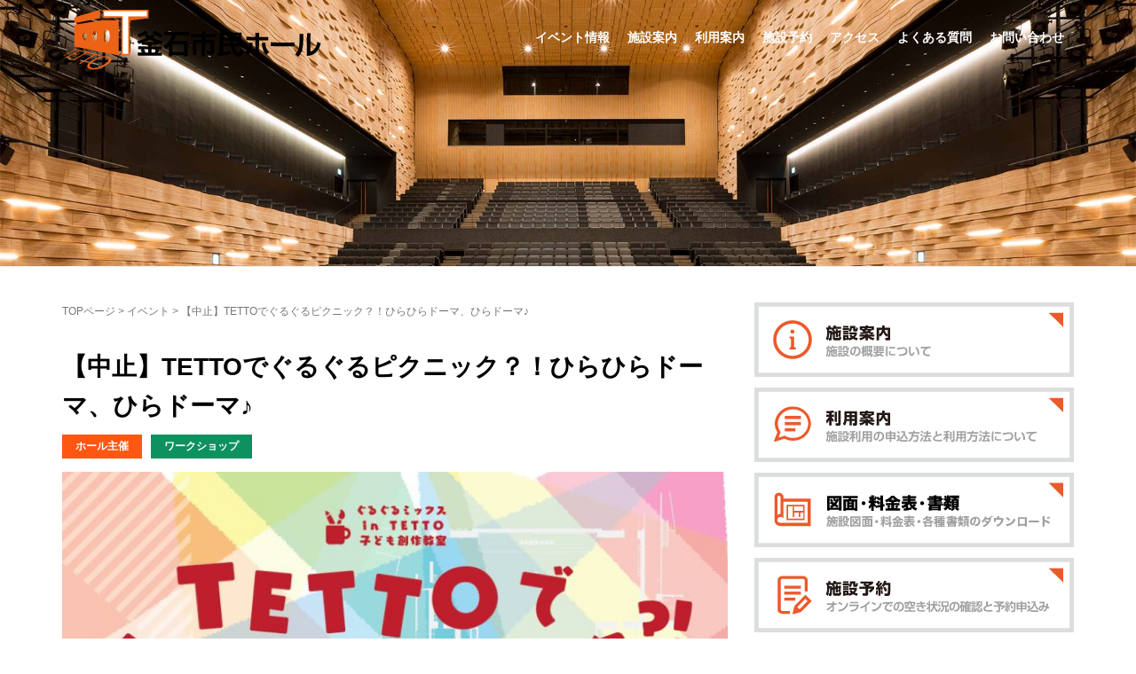

--- FILE ---
content_type: text/html; charset=UTF-8
request_url: https://tetto-kamaishi.jp/event/3679
body_size: 9631
content:
<!DOCTYPE html>
<html lang="ja"
	prefix="og: http://ogp.me/ns#" >
<head prefix="og: http://ogp.me/ns# fb: http://ogp.me/ns/fb# article: http://ogp.me/ns/article#">
	<meta charset="UTF-8">
	<meta name="viewport" content="width=device-width, initial-scale=1.0, maximum-scale=1.0, user-scalable=0" />
	<meta name="format-detection" content="telephone=no">
	<link rel="pingback" href="https://tetto-kamaishi.jp/wp/xmlrpc.php" />
	<!--[if lt IE 9]>
	<script src="https://tetto-kamaishi.jp/wp/wp-content/themes/habakiri/js/html5shiv.min.js"></script>
	<![endif]-->
	<title>【中止】TETTOでぐるぐるピクニック？！ひらひらドーマ、ひらドーマ♪ | 釜石市民ホール TETTO 公式サイト</title>

<!-- All in One SEO Pack 3.0.4 by Michael Torbert of Semper Fi Web Design[560,630] -->
<link rel="canonical" href="https://tetto-kamaishi.jp/event/3679" />
<meta property="og:title" content="【中止】TETTOでぐるぐるピクニック？！ひらひらドーマ、ひらドーマ♪ | 釜石市民ホール TETTO 公式サイト" />
<meta property="og:type" content="article" />
<meta property="og:url" content="https://tetto-kamaishi.jp/event/3679" />
<meta property="og:image" content="https://tetto-kamaishi.jp/wp/wp-content/uploads/2021/12/ぐるぐる表-729x1024.jpg" />
<meta property="og:site_name" content="釜石市民ホール TETTO" />
<meta property="article:published_time" content="2021-12-16T03:34:37Z" />
<meta property="article:modified_time" content="2022-02-02T05:43:06Z" />
<meta property="og:image:secure_url" content="https://tetto-kamaishi.jp/wp/wp-content/uploads/2021/12/ぐるぐる表-729x1024.jpg" />
<meta name="twitter:card" content="summary_large_image" />
<meta name="twitter:title" content="【中止】TETTOでぐるぐるピクニック？！ひらひらドーマ、ひらドーマ♪ | 釜石市民ホール TETTO 公式サイト" />
<meta name="twitter:image" content="https://tetto-kamaishi.jp/wp/wp-content/uploads/2021/12/ぐるぐる表-729x1024.jpg" />
			<script type="text/javascript" >
				window.ga=window.ga||function(){(ga.q=ga.q||[]).push(arguments)};ga.l=+new Date;
				ga('create', 'UA-109785531-1', 'auto');
				// Plugins
				
				ga('send', 'pageview');
			</script>
			<script async src="https://www.google-analytics.com/analytics.js"></script>
			<!-- All in One SEO Pack -->
<link rel='dns-prefetch' href='//s.w.org' />
<link rel="alternate" type="application/rss+xml" title="釜石市民ホール TETTO 公式サイト &raquo; フィード" href="https://tetto-kamaishi.jp/feed/" />
<link rel="alternate" type="application/rss+xml" title="釜石市民ホール TETTO 公式サイト &raquo; コメントフィード" href="https://tetto-kamaishi.jp/comments/feed/" />
<link rel='stylesheet' id='wp-block-library-css'  href='https://tetto-kamaishi.jp/wp/wp-includes/css/dist/block-library/style.min.css?ver=5.2.1' type='text/css' media='all' />
<link rel='stylesheet' id='contact-form-7-css'  href='https://tetto-kamaishi.jp/wp/wp-content/plugins/contact-form-7/includes/css/styles.css?ver=5.1.3' type='text/css' media='all' />
<link rel='stylesheet' id='contact-form-7-confirm-css'  href='https://tetto-kamaishi.jp/wp/wp-content/plugins/contact-form-7-add-confirm/includes/css/styles.css?ver=5.1' type='text/css' media='all' />
<link rel='stylesheet' id='dashicons-css'  href='https://tetto-kamaishi.jp/wp/wp-includes/css/dashicons.min.css?ver=5.2.1' type='text/css' media='all' />
<link rel='stylesheet' id='xo-event-calendar-css'  href='https://tetto-kamaishi.jp/wp/wp-content/plugins/xo-event-calendar/css/xo-event-calendar.css?ver=1.3.0' type='text/css' media='all' />
<link rel='stylesheet' id='habakiri-assets-css'  href='https://tetto-kamaishi.jp/wp/wp-content/themes/habakiri/css/assets.min.css?ver=5.2.1' type='text/css' media='all' />
<link rel='stylesheet' id='habakiri-css'  href='https://tetto-kamaishi.jp/wp/wp-content/themes/habakiri/style.min.css?ver=20240429040937' type='text/css' media='all' />
<link rel='stylesheet' id='habakiri-child-css'  href='https://tetto-kamaishi.jp/wp/wp-content/themes/habakiri-child/style.css?ver=20240429040937' type='text/css' media='all' />
<script type='text/javascript' src='https://tetto-kamaishi.jp/wp/wp-includes/js/jquery/jquery.js?ver=1.12.4-wp'></script>
<script type='text/javascript' src='https://tetto-kamaishi.jp/wp/wp-includes/js/jquery/jquery-migrate.min.js?ver=1.4.1'></script>
<script type='text/javascript'>
/* <![CDATA[ */
var xo_event_calendar_object = {"ajax_url":"https:\/\/tetto-kamaishi.jp\/wp\/wp-admin\/admin-ajax.php","action":"xo_event_calendar_month"};
/* ]]> */
</script>
<script type='text/javascript' src='https://tetto-kamaishi.jp/wp/wp-content/plugins/xo-event-calendar/js/ajax.js?ver=1.3.0'></script>
<link rel='https://api.w.org/' href='https://tetto-kamaishi.jp/wp-json/' />
<link rel="EditURI" type="application/rsd+xml" title="RSD" href="https://tetto-kamaishi.jp/wp/xmlrpc.php?rsd" />
<link rel="wlwmanifest" type="application/wlwmanifest+xml" href="https://tetto-kamaishi.jp/wp/wp-includes/wlwmanifest.xml" /> 
<link rel='prev' title='令和4年釜石市成人のつどい' href='https://tetto-kamaishi.jp/event/3650' />
<link rel='next' title='TETTO Cinema vol.２　懐かしの名画上映会' href='https://tetto-kamaishi.jp/event/3660' />
<meta name="generator" content="WordPress 5.2.1" />
<link rel='shortlink' href='https://tetto-kamaishi.jp/?p=3679' />
<link rel="alternate" type="application/json+oembed" href="https://tetto-kamaishi.jp/wp-json/oembed/1.0/embed?url=https%3A%2F%2Ftetto-kamaishi.jp%2Fevent%2F3679" />
<link rel="alternate" type="text/xml+oembed" href="https://tetto-kamaishi.jp/wp-json/oembed/1.0/embed?url=https%3A%2F%2Ftetto-kamaishi.jp%2Fevent%2F3679&#038;format=xml" />
		<style>
		/* Safari 6.1+ (10.0 is the latest version of Safari at this time) */
		@media (max-width: 991px) and (min-color-index: 0) and (-webkit-min-device-pixel-ratio: 0) { @media () {
			display: block !important;
			.header__col {
				width: 100%;
			}
		}}
		</style>
		<style>a{color:#000000}a:focus,a:active,a:hover{color:#000000}.site-branding a{color:#000}.responsive-nav a{color:#000;font-size:14px}.responsive-nav a small{color:#777;font-size:10px}.responsive-nav a:hover small,.responsive-nav a:active small,.responsive-nav .current-menu-item small,.responsive-nav .current-menu-ancestor small,.responsive-nav .current-menu-parent small,.responsive-nav .current_page_item small,.responsive-nav .current_page_parent small{color:#777}.responsive-nav .menu>.menu-item>a,.header--transparency.header--fixed--is_scrolled .responsive-nav .menu>.menu-item>a{background-color:transparent;padding:30px 13px}.responsive-nav .menu>.menu-item>a:hover,.responsive-nav .menu>.menu-item>a:active,.responsive-nav .menu>.current-menu-item>a,.responsive-nav .menu>.current-menu-ancestor>a,.responsive-nav .menu>.current-menu-parent>a,.responsive-nav .menu>.current_page_item>a,.responsive-nav .menu>.current_page_parent>a,.header--transparency.header--fixed--is_scrolled .responsive-nav .menu>.menu-item>a:hover,.header--transparency.header--fixed--is_scrolled .responsive-nav .menu>.menu-item>a:active,.header--transparency.header--fixed--is_scrolled .responsive-nav .menu>.current-menu-item>a,.header--transparency.header--fixed--is_scrolled .responsive-nav .menu>.current-menu-ancestor>a,.header--transparency.header--fixed--is_scrolled .responsive-nav .menu>.current-menu-parent>a,.header--transparency.header--fixed--is_scrolled .responsive-nav .menu>.current_page_item>a,.header--transparency.header--fixed--is_scrolled .responsive-nav .menu>.current_page_parent>a{background-color:transparent;color:#337ab7}.responsive-nav .sub-menu a{background-color:#000;color:#777}.responsive-nav .sub-menu a:hover,.responsive-nav .sub-menu a:active,.responsive-nav .sub-menu .current-menu-item a,.responsive-nav .sub-menu .current-menu-ancestor a,.responsive-nav .sub-menu .current-menu-parent a,.responsive-nav .sub-menu .current_page_item a,.responsive-nav .sub-menu .current_page_parent a{background-color:#191919;color:#337ab7}.off-canvas-nav{font-size:12px}.responsive-nav,.header--transparency.header--fixed--is_scrolled .responsive-nav{background-color:transparent}#responsive-btn{background-color:transparent;border-color:#eee;color:#000}#responsive-btn:hover{background-color:#f5f5f5;border-color:#eee;color:#000}.habakiri-slider__transparent-layer{background-color:rgba( 0,0,0, 0.1 )}.page-header{background-color:#222;color:#fff}.pagination>li>a{color:#000000}.pagination>li>span{background-color:#000000;border-color:#000000}.pagination>li>a:focus,.pagination>li>a:hover,.pagination>li>span:focus,.pagination>li>span:hover{color:#000000}.header{background-color:#fff}.header--transparency.header--fixed--is_scrolled{background-color:#fff !important}.footer{background-color:#aaaaaa}.footer-widget-area a{color:#ffffff}.footer-widget-area,.footer-widget-area .widget_calendar #wp-calendar caption{color:#ffffff}.footer-widget-area .widget_calendar #wp-calendar,.footer-widget-area .widget_calendar #wp-calendar *{border-color:#ffffff}@media(min-width:992px){.responsive-nav{display:block}.off-canvas-nav,#responsive-btn{display:none !important}.header--2row{padding-bottom:0}.header--2row .header__col,.header--center .header__col{display:block}.header--2row .responsive-nav,.header--center .responsive-nav{margin-right:-1000px;margin-left:-1000px;padding-right:1000px;padding-left:1000px}.header--2row .site-branding,.header--center .site-branding{padding-bottom:0}.header--center .site-branding{text-align:center}}</style><link rel="icon" href="https://tetto-kamaishi.jp/wp/wp-content/uploads/2017/12/favicon.png" sizes="32x32" />
<link rel="icon" href="https://tetto-kamaishi.jp/wp/wp-content/uploads/2017/12/favicon.png" sizes="192x192" />
<link rel="apple-touch-icon-precomposed" href="https://tetto-kamaishi.jp/wp/wp-content/uploads/2017/12/favicon.png" />
<meta name="msapplication-TileImage" content="https://tetto-kamaishi.jp/wp/wp-content/uploads/2017/12/favicon.png" />
</head>
<body class="event-template-default single single-event postid-3679 blog-template-single-right-sidebar">
<div id="container">
		<header id="header" class="header header--transparency header--fixed">
				<div class="container">
			<div class="row header__content">
				<div class="col-xs-10 col-md-4 header__col">
					
<div class="site-branding">
	<h1 class="site-branding__heading">
		<a href="https://tetto-kamaishi.jp/" rel="home"><img src="https://tetto-kamaishi.jp/wp/wp-content/uploads/2017/12/logo-b.png" alt="釜石市民ホール TETTO 公式サイト" class="site-branding__logo" /></a>	</h1>
<!-- end .site-branding --></div>
				<!-- end .header__col --></div>
				<div class="col-xs-2 col-md-8 header__col global-nav-wrapper clearfix">
					
<nav class="global-nav js-responsive-nav nav--hide" role="navigation">
	<div class="menu-gnb-container"><ul id="menu-gnb" class="menu"><li id="menu-item-608" class="hvr-underline-reveal menu-item menu-item-type-post_type menu-item-object-page menu-item-608"><a href="https://tetto-kamaishi.jp/event/">イベント情報</a></li>
<li id="menu-item-621" class="hvr-underline-reveal menu-item menu-item-type-post_type menu-item-object-page menu-item-has-children menu-item-621"><a href="https://tetto-kamaishi.jp/facility/">施設案内</a>
<ul class="sub-menu">
	<li id="menu-item-620" class="hvr-underline-reveal menu-item menu-item-type-post_type menu-item-object-page menu-item-620"><a href="https://tetto-kamaishi.jp/facility/halla/">ホールA</a></li>
	<li id="menu-item-619" class="hvr-underline-reveal menu-item menu-item-type-post_type menu-item-object-page menu-item-619"><a href="https://tetto-kamaishi.jp/facility/hallb/">ホールB</a></li>
	<li id="menu-item-618" class="[base64] menu-item menu-item-type-post_type menu-item-object-page menu-item-618"><a href="https://tetto-kamaishi.jp/facility/gallery/">ギャラリー</a></li>
	<li id="menu-item-617" class="hvr-underline-reveal menu-item menu-item-type-post_type menu-item-object-page menu-item-617"><a href="https://tetto-kamaishi.jp/facility/studio/">スタジオA・B・C</a></li>
	<li id="menu-item-616" class="hvr-underline-reveal menu-item menu-item-type-post_type menu-item-object-page menu-item-616"><a href="https://tetto-kamaishi.jp/facility/conference/">会議室２</a></li>
	<li id="menu-item-615" class="hvr-underline-reveal menu-item menu-item-type-post_type menu-item-object-page menu-item-615"><a href="https://tetto-kamaishi.jp/facility/room/">和室１・２</a></li>
</ul>
</li>
<li id="menu-item-623" class="hvr-underline-reveal menu-item menu-item-type-post_type menu-item-object-page menu-item-has-children menu-item-623"><a href="https://tetto-kamaishi.jp/guide/">利用案内</a>
<ul class="sub-menu">
	<li id="menu-item-614" class="hvr-underline-reveal menu-item menu-item-type-post_type menu-item-object-page menu-item-614"><a href="https://tetto-kamaishi.jp/guide/madoguchi/">ホール総合案内窓口からの利用手順</a></li>
	<li id="menu-item-613" class="hvr-underline-reveal menu-item menu-item-type-post_type menu-item-object-page menu-item-613"><a href="https://tetto-kamaishi.jp/guide/system/">施設予約システムWebページからの利用手順</a></li>
</ul>
</li>
<li id="menu-item-742" class="hvr-underline-reveal menu-item menu-item-type-custom menu-item-object-custom menu-item-742"><a target="_blank" rel="noopener noreferrer" href="https://yoyaku.tetto-kamaishi.jp/">施設予約</a></li>
<li id="menu-item-612" class="hvr-underline-reveal menu-item menu-item-type-post_type menu-item-object-page menu-item-612"><a href="https://tetto-kamaishi.jp/access/">アクセス</a></li>
<li id="menu-item-611" class="hvr-underline-reveal menu-item menu-item-type-post_type menu-item-object-page menu-item-611"><a href="https://tetto-kamaishi.jp/qanda/">よくある質問</a></li>
<li id="menu-item-610" class="hvr-underline-reveal menu-item menu-item-type-post_type menu-item-object-page menu-item-610"><a href="https://tetto-kamaishi.jp/information/">お問い合わせ</a></li>
</ul></div><!-- end .global-nav --></nav>
					<div id="responsive-btn"></div>
				<!-- end .header__col --></div>
			<!-- end .row --></div>
		<!-- end .container --></div>
			<!-- end #header --></header>
	<div id="contents">
		

		<div class="page-header text-center " style="background-image: url( https://tetto-kamaishi.jp/wp/wp-content/uploads/2017/12/top_02.jpg )">
			<div class="container">
				<h1 class="page-header__title ">
									</h1>
							<!-- end .container --></div>
		<!-- end .page-header --></div>
		
	
<div class="sub-page-contents">
<div class="container">
	<div class="row">
		<div class="col-md-8">
			<main id="main" role="main">

				<div class="breadcrumbs"><a href="https://tetto-kamaishi.jp/">TOPページ</a> &gt; <a href="https://tetto-kamaishi.jp/event/">イベント</a> &gt; <strong>【中止】TETTOでぐるぐるピクニック？！ひらひらドーマ、ひらドーマ♪</strong></div>				<article class="article article--single post-3679 event type-event status-publish has-post-thumbnail xo_event_cat-myself xo_event_cat-workshop">

	
	
		<div class="entry">
						<h1 class="entry__title entry-title">【中止】TETTOでぐるぐるピクニック？！ひらひらドーマ、ひらドーマ♪</h1>
								<div class="entry-meta">
			<ul class="entry-meta__list">
				<li class="entry-meta__item categories"><span style="background-color:#ff5611">ホール主催</span><span style="background-color:#0d915e">ワークショップ</span></li>
			</ul>
		<!-- end .entry-meta --></div>
						<div class="entry__content entry-content">
							<!--パスワード保護開始-->
<div class="event_detail">
<img width="729" height="1024" src="https://tetto-kamaishi.jp/wp/wp-content/uploads/2021/12/ぐるぐる表-729x1024.jpg" class="attachment-large size-large wp-post-image" alt="" srcset="https://tetto-kamaishi.jp/wp/wp-content/uploads/2021/12/ぐるぐる表-729x1024.jpg 729w, https://tetto-kamaishi.jp/wp/wp-content/uploads/2021/12/ぐるぐる表-214x300.jpg 214w, https://tetto-kamaishi.jp/wp/wp-content/uploads/2021/12/ぐるぐる表-768x1079.jpg 768w, https://tetto-kamaishi.jp/wp/wp-content/uploads/2021/12/ぐるぐる表.jpg 964w" sizes="(max-width: 729px) 100vw, 729px" /><h1>イベント概要</h1>
<hr>
<p>平素より釜石市民ホールへご支援ご協力をいただきまして、誠にありがとうございます。<br />
全国に広がる新型コロナウイルスの感染拡大と予防措置として、子どもたちの健康と安全を考慮し、「TETTOでぐるぐるピクニック　ひらひらドーマ、ヒラドーマ」を中止することに決定いたしました。イベントを楽しみにされていた皆様には誠に申し訳ございませんが、何卒ご理解いただきますようお願いいたします。</p>
<p>&nbsp;</p>
<p>子ども創作教室　ぐるぐるミックス in TETTO&nbsp;<br />
「TETTOでぐるぐるピクニック？！ひらひらドーマ、ひらドーマ♪」</p>
<p>TETTOには魅力的な空間がたくさんあります。この日はホール全体を会場に大きなロール紙や長い紙筒をふんだんに使って、とっておきの居場所をつくります！屋根付きのお家や眺めのいい窓のある縁側、ロール紙で作ったふかふかのクッションがある場所など…。友だちと一緒に作るもよし、自分だけのこだわりの居場所を作るもよし。工作の後は、ひろーいTETTOでスペシャルピクニック?! おやつ&amp;ティータイムをしながら遊ぼう！</p>
<hr>
<p>【1日の流れ】<br />
10:00　受付開始<br />
10:30　スタート・制作<br />
12:00　お昼休み<br />
13:00～14:00制作<br />
14:00～15:00ピクニックタイム<br />
15:00～15:30　片付け</p>
<p>&nbsp;</p>
<h2><i class="fa fa-sticky-note-o logo-color" aria-hidden="true"></i> プログラム</h2><p>&nbsp;</p>
<p><img class="alignleft size-large wp-image-3678" src="https://tetto-kamaishi.jp/wp/wp-content/uploads/2021/12/ぐるぐる裏-731x1024.jpg" alt="" width="731" height="1024"></p>
<hr>
<p>ボランティアスタッフ募集中！</p>
<p>ボランティアスタッフを募集します！創作教室の準備や片付け、子どもたちのお手伝いをします。子どもと関わるのが好きな方や、アートに興味がある方はぜひお気軽にご参加ください♪</p>
<p>本番日時：2022年2月13日(日)　9:00～16:00<br />
スタッフ説明会：2022年2月12日(土)　14:00～16:00</p>
<h2><i class="fa fa-user logo-color" aria-hidden="true"></i> 出演</h2><p>大西健太郎（おおにしけんたろう）</p>
<p>1985 年生まれ。ダンサー。その場所・ひと・習慣の魅力と出会い「こころがおどる」ことを求め続けるパフォーマー。東京藝術大学院修了後、「風」を媒体にしたダンス・パフォーマンスの制作・公演を開始する。板橋区立小茂根福祉園にて他者との共同創作によってつくり出す参加型パフォーマンス〈「お」ダンス プロジェクト〉を展開。2011 年よりこども創作教室「ぐるぐるミックス」の講師・統括ディレクターを務める。2016年〜2020年、かまいしこども園にて「ぐるぐるミックス」を実施し、講師を務める。</p>
<p>&nbsp;</p>
<p>きむらとしろうじんじん</p>
<p>1967 年新潟生まれ、現在京都在住。京都市立芸術大学で陶芸を学んだ後、1995 年に「野点」を始める。以来、国内外の様々な場所300ヵ所以上で展開している。2011 年より《谷中のおかって》と共に東京都台東区谷中にて、こども創作教室「ぐるぐるミックス」を立ち上げる。2012年よりArt Support Tohoku-Tokyo（東京都による芸術文化を活用した被災地支援事業）の一環として大槌・釜石の各所で「野点」を実施。2016年〜2020年、かまいしこども園にて「ぐるぐるミックス」を実施し、講師を務める。</p>

<table>
<tr>
<td><p>開催日</p></td>
<td>2022年2月13日（日）</td>
</tr>
<tr>
<td><p>開場時間</p></td>
<td>10:00</td>
</tr>
<tr>
<td><p>開演時間</p></td>
<td>10:30</td>
</tr>
<tr>
<td><p>会場</p></td>
<td>釜石市民ホールTETTO　ホールA, ホールB, 共通ロビー</td>
</tr>
<tr>
<td><p>料金</p></td>
<td>対象　4歳（年中）以上<br />
1人　1,000円（材料費）</td>
</tr>
<tr>
<td><p>お問い合わせ</p></td>
<td>釜石市民ホールTETTO　0193-22-2266</td>
</tr>
<tr class="sponcer">
<td><p>主催等</p></td>
<td>【主催】釜石市民ホールTETTO<br>
【企画・制作】一般社団法人　谷中のおかって<br />
【協力】特定非営利活動法人＠リアスNPOサポートセンター</td>
</tr>
</table>
</div>

<!--sharebutton-->
<div class="share-btn-area">
<h6><span>share</span></h6>
<ul>
<li class="fb">
<a href="https://www.facebook.com/sharer/sharer.php?u=https://tetto-kamaishi.jp/event/3679&t=【中止】TETTOでぐるぐるピクニック？！ひらひらドーマ、ひらドーマ♪" target="blank" class="balloon-btn-link facebook-balloon-btn-link" rel="nofollow" onclick="window.open(this.href, 'window', 'width=600, height=400, menubar=no, toolbar=no, scrollbars=yes'); return false;">
<i class="fa fa-facebook" aria-hidden="true"></i></a>
</li>
<li class="tw">
<a href="http://twitter.com/share?text=【中止】TETTOでぐるぐるピクニック？！ひらひらドーマ、ひらドーマ♪&url=https://tetto-kamaishi.jp/event/3679" target="blank" class="balloon-btn-link twitter-balloon-btn-link" rel="nofollow" onclick="window.open(this.href, 'window', 'width=600, height=400, menubar=no, toolbar=no, scrollbars=yes'); return false;">
<i class="fa fa-twitter" aria-hidden="true"></i></a>
</li>
<li class="ln">
<a href="http://line.me/R/msg/text/?【中止】TETTOでぐるぐるピクニック？！ひらひらドーマ、ひらドーマ♪%0D%0Ahttps://tetto-kamaishi.jp/event/3679" target="blank" class="balloon-btn-link pocket-balloon-btn-link" rel="nofollow" onclick="window.open(this.href, 'window', 'width=600, height=400, menubar=no, toolbar=no, scrollbars=yes'); return false;">
<img src="https://tetto-kamaishi.jp/wp/wp-content/uploads/2017/12/share-d.png" width="40px"></a>
</li>
</ul>
</div>
<!--パスワード保護終わり-->
		<!-- end .entry__content --></div>
	
			<!-- end .entry --></div>

		
</article>

			<!-- end #main --></main>
		<!-- end .col-md-8 --></div>
		<div class="col-md-4">
			<aside id="sub">
	<div class="side_contents">
<div class="img_bottom"><a href="/facility/"><img src="https://tetto-kamaishi.jp/wp/wp-content/uploads/img/bn_side_info_01.svg" alt="" /></a></div>
<div class="img_bottom"><a href="/guide/"><img src="https://tetto-kamaishi.jp/wp/wp-content/uploads/img/bn_side_info_02.svg" alt="" /></a></div>
<div class="img_bottom"><a href="/facility/layout/"><img src="https://tetto-kamaishi.jp/wp/wp-content/uploads/img/bn_side_info_03_01.svg" alt="" /></a></div>
<div class="img_bottom"><a href="https://yoyaku.tetto-kamaishi.jp/" target="_blank"><img src="https://tetto-kamaishi.jp/wp/wp-content/uploads/img/bn_side_info_04.svg" alt="" /></a></div>
</div>

<div class="border-heading"><h1>イベントカレンダー<small>CALENDAR</small></h1></div>
<div class="side_contents">
<div id="xo-event-calendar-1" class="xo-event-calendar" ><table class="xo-month"><caption><div class="month-header"><button type="button" class="month-prev" onclick="this.disabled = true; xo_event_calendar_month('xo-event-calendar-1','2026-1','1','','','-1','-1','1'); return false;"><span class="dashicons dashicons-arrow-left-alt2"></span></button><span>2026年 2月</span><button type="button" class="month-next" onclick="this.disabled = true; xo_event_calendar_month('xo-event-calendar-1','2026-3','1','','','-1','-1','1'); return false;"><span class="dashicons dashicons-arrow-right-alt2"></span></button></div></caption><thead><tr><th class="monday">月</th><th class="tuesday">火</th><th class="wednesday">水</th><th class="thursday">木</th><th class="friday">金</th><th class="saturday">土</th><th class="sunday">日</th></tr></thead><tbody><tr><td colspan="7" class="month-week"><table class="month-dayname"><tbody><tr class="dayname"><td><div class="other-month" >26</div></td><td><div class="other-month" >27</div></td><td><div class="other-month" >28</div></td><td><div class="other-month" >29</div></td><td><div class="other-month" >30</div></td><td><div class="other-month" >31</div></td><td><div class="today" >1</div></td></tr></tbody></table><div class="month-dayname-space"></div><table class="month-event"><tbody><tr><td colspan="1"><a href="https://tetto-kamaishi.jp/event/6104" title="保守点検日"><span class="month-event-title" style="color: #333; background-color: #efefef;">保守点検日</span></a></td><td></td><td></td><td></td><td></td><td colspan="1"><a href="https://tetto-kamaishi.jp/event/6778" title="白鳥の歌"><span class="month-event-title" style="color: #eee; background-color: #9c7fb8;">白鳥の歌</span></a></td><td colspan="1"><a href="https://tetto-kamaishi.jp/event/6825" title="地域医療を知る市民公開講座"><span class="month-event-title" style="color: #eee; background-color: #3a4898;">地域医療を知る市民公開講座</span></a></td></tr></tbody></table><table class="month-event"><tbody><tr><td></td><td></td><td></td><td></td><td></td><td></td><td colspan="1"><a href="https://tetto-kamaishi.jp/event/6854" title="ミニ四駆ワークショップ　RUMBLE MATEZ ランブルメイツ"><span class="month-event-title" style="color: #333; background-color: #eded8e;">ミニ四駆ワークショップ　RUMBLE MATEZ ランブルメイツ</span></a></td></tr></tbody></table></td></tr><tr><td colspan="7" class="month-week"><table class="month-dayname"><tbody><tr class="dayname"><td><div >2</div></td><td><div >3</div></td><td><div >4</div></td><td><div >5</div></td><td><div >6</div></td><td><div >7</div></td><td><div >8</div></td></tr></tbody></table><div class="month-dayname-space"></div><table class="month-event"><tbody><tr><td></td><td></td><td></td><td></td><td></td><td></td><td colspan="1"><a href="https://tetto-kamaishi.jp/event/6823" title="第27回　釜石市郷土芸能祭"><span class="month-event-title" style="color: #333; background-color: #ffe736;">第27回　釜石市郷土芸能祭</span></a></td></tr></tbody></table><table class="month-event"><tbody><tr><td></td><td></td><td></td><td></td><td></td><td></td><td colspan="1"><a href="https://tetto-kamaishi.jp/event/6873" title="第2回 TETTO古本市"><span class="month-event-title" style="color: #333; background-color: #eded8e;">第2回 TETTO古本市</span></a></td></tr></tbody></table></td></tr><tr><td colspan="7" class="month-week"><table class="month-dayname"><tbody><tr class="dayname"><td><div >9</div></td><td><div >10</div></td><td><div >11</div></td><td><div >12</div></td><td><div >13</div></td><td><div >14</div></td><td><div >15</div></td></tr></tbody></table><div class="month-dayname-space"></div><table class="month-event"><tbody><tr><td colspan="1"><a href="https://tetto-kamaishi.jp/event/6105" title="保守点検日"><span class="month-event-title" style="color: #333; background-color: #efefef;">保守点検日</span></a></td><td></td><td colspan="1"><a href="https://tetto-kamaishi.jp/event/6795" title="公開収録 NHK「ベストオブクラシック」"><span class="month-event-title" style="color: #eee; background-color: #9c7fb8;">公開収録 NHK「ベストオブクラシック」</span></a></td><td></td><td></td><td></td><td colspan="1"><a href="https://tetto-kamaishi.jp/event/6828" title="主役はこどもたち！かまっこまつり"><span class="month-event-title" style="color: #333; background-color: #f7b7e0;">主役はこどもたち！かまっこまつり</span></a></td></tr></tbody></table></td></tr><tr><td colspan="7" class="month-week"><table class="month-dayname"><tbody><tr class="dayname"><td><div >16</div></td><td><div >17</div></td><td><div >18</div></td><td><div >19</div></td><td><div >20</div></td><td><div >21</div></td><td><div >22</div></td></tr></tbody></table><div class="month-dayname-space"></div><table class="month-event"><tbody><tr><td></td><td colspan="1"><a href="https://tetto-kamaishi.jp/event/6872" title="青空バンビルーム　はじめてあーと"><span class="month-event-title" style="color: #333; background-color: #f7b7e0;">青空バンビルーム　はじめてあーと</span></a></td><td></td><td></td><td colspan="3"><a href="https://tetto-kamaishi.jp/event/6817" title="第9回　ひなまつり展"><span class="month-event-title" style="color: #333; background-color: #ff5611;">第9回　ひなまつり展</span></a></td></tr></tbody></table><table class="month-event"><tbody><tr><td></td><td></td><td></td><td></td><td></td><td colspan="2"><a href="https://tetto-kamaishi.jp/event/6824" title="劇団もしょこむ第9弾&#038;10周年　集大成公演　もし夜が来なくても、夢を見る。"><span class="month-event-title" style="color: #333; background-color: #ed7b7b;">劇団もしょこむ第9弾&#038;10周年　集大成公演　もし夜が来なくても、夢を見る。</span></a></td></tr></tbody></table></td></tr><tr><td colspan="7" class="month-week"><table class="month-dayname"><tbody><tr class="dayname"><td><div >23</div></td><td><div >24</div></td><td><div >25</div></td><td><div >26</div></td><td><div >27</div></td><td><div >28</div></td><td><div class="other-month" >1</div></td></tr></tbody></table><div class="month-dayname-space"></div><table class="month-event"><tbody><tr><td colspan="7"><a href="https://tetto-kamaishi.jp/event/6817" title="第9回　ひなまつり展"><span class="month-event-title" style="color: #333; background-color: #ff5611;">第9回　ひなまつり展</span></a></td></tr></tbody></table><table class="month-event"><tbody><tr><td colspan="1"><a href="https://tetto-kamaishi.jp/event/6829" title="サントリー東北サンさんプロジェクト　さんりく音楽祭2026春　佐渡裕＆スーパーキッズ・オーケストラ こころのビタミンプロジェクト in 釜石"><span class="month-event-title" style="color: #eee; background-color: #9c7fb8;">サントリー東北サンさんプロジェクト　さんりく音楽祭2026春　佐渡裕＆スーパーキッズ・オーケストラ こころのビタミンプロジェクト in 釜石</span></a></td><td colspan="1"><a href="https://tetto-kamaishi.jp/event/6106" title="保守点検日"><span class="month-event-title" style="color: #333; background-color: #efefef;">保守点検日</span></a></td><td></td><td></td><td></td><td colspan="1"><a href="https://tetto-kamaishi.jp/event/6834" title="親子でたのしむ～音楽のゆうえんち～"><span class="month-event-title" style="color: #333; background-color: #f7b7e0;">親子でたのしむ～音楽のゆうえんち～</span></a></td><td colspan="1"><a href="https://tetto-kamaishi.jp/event/6835" title="ハナミズキ室内合奏団　弦楽四重奏～解体新書～"><span class="month-event-title" style="color: #eee; background-color: #9c7fb8;">ハナミズキ室内合奏団　弦楽四重奏～解体新書～</span></a></td></tr></tbody></table></td></tr></tbody></table>
<div class="loading-animation"></div></div>
</div>
<div class="border-heading"><h1>お知らせ<small>NEWS</small></h1></div>
<div class="side_contents"　ontouchstart="">
					
					<p><a href="https://tetto-kamaishi.jp/news/6878/">「こころのビタミンプロジェクト in 釜石」整理券配布のお知らせ</a></p>
					
					<p><a href="https://tetto-kamaishi.jp/news/6870/">2026年2月の貸館利用抽選日のお知らせ</a></p>
					
					<p><a href="https://tetto-kamaishi.jp/news/6839/">「第2回TETTO古本市」出店者募集のお知らせ</a></p>
					
					<p><a href="https://tetto-kamaishi.jp/news/6810/">2026年1月の貸館利用抽選日のお知らせ</a></p>
					
					<p><a href="https://tetto-kamaishi.jp/news/6764/">年末年始休業について</a></p>
					</div>
<div class="border-heading"><h1>FACEBOOK<small>SNS</small></h1></div>
<div class="side_contents">
<script src="https://ajax.googleapis.com/ajax/libs/jquery/1.11.3/jquery.min.js"></script>
					<iframe id="fbiframe" src="" width="" height="500" style="border:none;overflow:hidden" scrolling="no" frameborder="0" allowTransparency="true"></iframe>
					<script>
						var first_width = $(window).width();

						var timer = false;
						$(window).resize(function() {
    					if (timer !== false) {
        				clearTimeout(timer);
    					}
    				timer = setTimeout(function() {
        		//resize完了時の動作
        		var width = $(window).width();
        			if(width!=first_width){
            		console.log('resized');
            		fbiframe_reload();
            		first_width=width;
        			}
    				}, 200);
					});

					function fbiframe_reload(){//facebookウィジェットの再描画
						var width = $(window).width();
						if( width >= 1024 && width <= 1199){
							width = 290;
						} else if( width >= 1200){
							width = 359;
						} else{
						  	width = width-30;
						}
        	var src = "https://www.facebook.com/plugins/page.php?href=https%3A%2F%2Fwww.facebook.com%2FTETTO.KAMAISHI%2F&tabs=timeline&width="+width+"&height=500&small_header=false&adapt_container_width=true&hide_cover=false&show_facepile=false&appId"
        	$("#fbiframe").attr("src","");
        	$("#fbiframe").attr("src",src);
        	$("#fbiframe").attr("width",width);
				};
				fbiframe_reload();
				</script>

</div>
<!-- #sub --></aside>
		<!-- end .col-md-4 --></div>
	<!-- end .row --></div>
<!-- end .container --></div>

<!-- end .sub-page-contents --></div>




			<!-- end #contents --></div>
	<footer id="footer" class="footer">
		<div class="footer-event"></div>

		
		

		<div class="footer_after_contents">
	<div class="container">
		<div class="row">
			<div class="col-md-7 footer_address">
			<img src="https://tetto-kamaishi.jp/wp/wp-content/uploads/img/logo_bw.svg" width="150px"><br>
			釜石市民ホール TETTO
			<address>〒026-0024　岩手県釜石市大町1-1-9<br>TEL <span data-action="call" data-tel="0193222266">0193-22-2266</span>　FAX 0193-22-3809<br>指定管理者：<a href="http://kamaishi.co.jp/" target="_blank">釜石まちづくり株式会社</a></address>
			</div>
			<div class="col-md-5 footer_menu">
			<p><a href="https://tetto-kamaishi.jp/news/">お知らせ</a><a href="https://tetto-kamaishi.jp/event/">イベント情報</a><a href="https://tetto-kamaishi.jp/facility/">施設案内</a><a href="https://tetto-kamaishi.jp/guide/">利用案内</a><a href="https://tetto-kamaishi.jp/access/">アクセス</a></p>
		  <p><a href="https://tetto-kamaishi.jp/qanda/">よくある質問</a><a href="https://tetto-kamaishi.jp/information/">お問い合わせ</a><a href="https://tetto-kamaishi.jp/privacy/">プライバシーポリシー</a></p>
			<div class="copyright">&copy; KAMAISHI CIVIC HALL TETTO.,Ltd. ALL right reserved.</div>
			</div>
		</div>
	</div>
</div>
<script>
$(function() {
    if (!isPhone())
        return;

    $('span[data-action=call]').each(function() {
        var $ele = $(this);
        $ele.wrap('<a href="tel:' + $ele.data('tel') + '"></a>');
    });
});

function isPhone() {
    return (navigator.userAgent.indexOf('iPhone') > 0 || navigator.userAgent.indexOf('Android') > 0);
}
</script>
	<!-- end #footer --></footer>
<!-- end #container --></div>
<script>
	 	jQuery( function( $ ) {
		 $('.pickup').slick({
		 arrows: true,
		 autoplay: true,
		 autoplaySpeed: 6000,
		 dots: true
		 });});
		 </script>		<script>
		jQuery( function( $ ) {
			$( '.js-responsive-nav' ).responsive_nav( {
				direction: 'right'
			} );
		} );
		</script>
		<script type='text/javascript'>
/* <![CDATA[ */
var wpcf7 = {"apiSettings":{"root":"https:\/\/tetto-kamaishi.jp\/wp-json\/contact-form-7\/v1","namespace":"contact-form-7\/v1"}};
/* ]]> */
</script>
<script type='text/javascript' src='https://tetto-kamaishi.jp/wp/wp-content/plugins/contact-form-7/includes/js/scripts.js?ver=5.1.3'></script>
<script type='text/javascript' src='https://tetto-kamaishi.jp/wp/wp-includes/js/jquery/jquery.form.min.js?ver=4.2.1'></script>
<script type='text/javascript' src='https://tetto-kamaishi.jp/wp/wp-content/plugins/contact-form-7-add-confirm/includes/js/scripts.js?ver=5.1'></script>
<script type='text/javascript' src='https://tetto-kamaishi.jp/wp/wp-content/themes/habakiri/js/app.min.js?ver=5.2.1'></script>
<script type='text/javascript' src='https://tetto-kamaishi.jp/wp/wp-includes/js/wp-embed.min.js?ver=5.2.1'></script>
</body>
</html>


--- FILE ---
content_type: text/css
request_url: https://tetto-kamaishi.jp/wp/wp-content/themes/habakiri-child/style.css?ver=20240429040937
body_size: 5495
content:
/*
Theme Name: tetto-theme
Template: habakiri
*/

@import url("css/hover-min.css");
@import url("css/slick.css");
@import url("css/slick-theme.css");

/*フォントセットアップ*/
body {
    font-family: 'Open Sans' ,'Noto Sans Japanese', sans-serif, "游ゴシック", "Yu Gothic", YuGothic, "Hiragino Kaku Gothic ProN", "Hiragino Kaku Gothic Pro", "メイリオ", Meiryo, "ＭＳ ゴシック";
    line-height: 1.8;
	color: #000;
	font-size:16px;
}

/*共通*/
.logo-color{
	color: rgb(255,86,17);
}

.entry__content hr, .article hr{
	border: 4px solid transparent;
	margin: 15px 0 20px 0;
	background: url("https://tetto-kamaishi.jp/wp/wp-content/uploads/img/border_y.png");
	background-repeat:no-repeat;
	margin-left: -4px;
}

.entry-meta{
	border:0;
	margin-bottom: 0;
}

.img_bottom {
    text-align: center;
    padding-bottom: 7px;
}

.img_bottom img{
	margin-bottom:5px;
}

a:hover img{
	opacity: 0.5;
}

a img{
	transition:all 0.3s;
}

.current img{
	outline: 5px solid #ff5611;
    outline-offset: -5px;
}

.posttime{
	font-size:13px;
	color:grey;
}

/*共通見出し*/
h1{
	font-size: 20px;
	margin:0;
}


h1 small::before {
	content: "\A" ;
	white-space: pre ;
}

h2{
	font-size: 18px;
}

h3{
	font-size: 16px;
}

.border-heading{
	margin-bottom:20px;
	padding: 8px 15px;
	background: url("https://tetto-kamaishi.jp/wp/wp-content/uploads/img/border_t.png") left top;
	background-repeat:no-repeat;
}

.border-heading h1 small{
	font-weight:bold;
}

/*GNBメニュー*/
.header--transparency.header--fixed{
	transition:all 0.3s;
	-webkit-transition:all 0.3s;
}

.header--transparency:hover{
	background-color: rgba(29,33,41,0.15)  !important;
}

.header--transparency.header--fixed .responsive-nav .menu>.menu-item>a {
	color:#fff !important;
	transition:all 0.3s;
	-webkit-transition:all 0.3s;
	padding: 30px 10px;
}

.header--transparency.header--fixed--is_scrolled .responsive-nav .menu>.menu-item>a {
	color:#000 !important;
	padding: 30px 10px !important;
}

.site-branding {
	padding: 0;
}

.site-branding img{
	height: 70px;
}

.site-branding__logo{
	background-color: transparent !important;
}

.header--transparency.header--fixed h1{
	content:"";
	background-image:url("https://tetto-kamaishi.jp/wp/wp-content/uploads/img/logo_a.svg");
	background-repeat: no-repeat;
    margin-top: 5px;
	transition:all 0.3s;
	-webkit-transition:all 0.3s;
}

.header--transparency.header--fixed.header--fixed--is_scrolled h1{
	content:"";
	background-image:url("https://tetto-kamaishi.jp/wp/wp-content/uploads/img/logo_b_2.svg");
	margin-top: 0px;
	transition:all 0.3s;
	-webkit-transition:all 0.3s;
}

.header--transparency.header--fixed--is_scrolled .site-branding img{
	height: 30px;
}

.hvr-underline-reveal:before {
	content: "" !important;
	display: initial !important;
	background: RGB(255,86,17);
}

.responsive-nav a {
	font-weight: bold;
}
.responsive-nav .menu-item-390{
	display:none;	
}

.current-menu-item:before,.current_page_item:before{
	-webkit-transform:translateY(0);transform:translateY(0)
}

@media screen and (max-width: 991px){
	.hvr-underline-reveal{
		all: initial;
		font-size: 12px;
	}
	.hvr-underline-reveal:before{
		background: initial;
	}
		
}

@media screen and (max-width: 991px){
	.header--transparency.header--fixed, .header--transparency.header--fixed--is_scrolled{
		position: static !important;
	}
	.header--transparency.header--fixed--is_scrolled{
		background-color: initial;
	}
	.header--transparency.header--fixed h1{
		margin: 10px 0;
	}
	
	.header--transparency.header--fixed.header--fixed--is_scrolled h1{
		background-image:url("https://tetto-kamaishi.jp/wp/wp-content/uploads/img/logo_a.svg");
	}
	
	.site-branding img{
		height: 55px !important;
	}
	.header--transparency{
		transition: none;
	}
	.header--transparency:hover{
		background-color: initial !important;
		transition: none;
	}
	
}

/*トップページ*/
/*一覧リンク*/
.panel {
	border:1px solid #111;
	padding: 10px 0;
	text-align:center;
	border-radius:0;
	font-size: 14px;
}

.panel:after{
	content:" \f105";
	font-family:FontAwesome;
}

/*コンテンツ*/

.post p {
margin: 0 0 25px;
}

.post a {
	text-decoration: underline;
}

#top_catch{
	padding-bottom:0 !important;
}

#top_event .contents, #top_news .contents{
	padding-left:0;
	padding-right:0;
	padding-bottom: 25px;
}

#top_news h2, #top_news p{
	margin:0;
}

#top_news .contents div {
	display:block;
	padding: 15px 0;
	border-bottom: 1px solid #eee;
	transition:all 0.3s;
}

#top_news .contents a:hover, a:focus{
	text-decoration:none;
}

#top_news .contents div:hover{
	background-color:#f9f9f9;
}

#top_info .col-xs-8{
	margin-top: 10px;
}

@media screen and (max-width: 767px){
	#top_catch img,#top_info img{
		width: 100%;
	}
	#top_event .col-md-8, #top_news .col-md-8{
		padding-bottom: 50px;
	}
}

/*pickupコンテンツ*/
.slick-slide:focus, .slick-slide a img,.slick-slide a{
  	outline: none;
}

.slick-slide img{
	float: left;
	margin-right: 30px;
}

.slick-slide figure{
	float:left;
}

.slick-slide figcaption{
	font-size:60%;
	text-align:right;
	margin-right:30px;
}

@media screen and (max-width: 767px){
	.pickup{
		text-align: left;
	}
	.slick-slide img{
		float: none;
		margin-right: auto;
		margin-left: auto;
		width: 55%;
		text-align: center;
	}
	.slick-slide figure{
		float:none;
		padding-bottom:15px;
	}
	.slick-slide figcaption{
		margin-right:0;
		text-align:center;
	}
	.slick-dots{
		display: none !important;
	}
	
	.slick-next{
		right: -5px;
		width: 30px;
		height: 30px;
		top: 30%;
	}
	
 	.slick-prev{
		left: -5px;
		width: 30px;
		height: 30px;
		top: 30%;
	}
	
	.slick-next:before{
		content:"\f054";
		font-family:FontAwesome;
		line-height: normal;
	}
	
	.slick-prev:before{
		content:"\f053";
		font-family:FontAwesome;
		line-height: normal;
	}
	
	.slick-prev:before, .slick-next:before{
		color:rgb(255,86,17);
	}
}

.slick-dots{
	position: static;
	padding-top: 10px;
}

.slick-dots li {
    width: 50px;
}

.slick-dots li button:before{
    font-family: 'slick';
    font-size: 6px;
    line-height: 20px;
    position: absolute;
    top: 0;
    left: 0;
    width: 50px;
    height:5px;
    content: '';
    text-align: center;
    opacity: 1;
	border-top: 7px solid #eee;
    -webkit-font-smoothing: antialiased;
    -moz-osx-font-smoothing: grayscale;
}

.slick-dots li.slick-active button:before{
    opacity: 1;
	border-top: 7px solid RGB(255,86,17);
}

.event-title{
	margin-top: 20px;
	font-size: 22px;
	font-weight: bold;
	line-height:32px;
	margin-bottom: 0;
}

.pickup span{
	display: inline-block;
	margin-right: 3px;
	padding: 1px 12px;
	font-weight: 600;
	color: #fff;
	font-size: 11px;
}

.pickup table td{
	padding: 18px 0 5px;
	vertical-align:top;
	font-weight: 600;
}

.pickup table td:nth-child(odd){
	padding-right: 15px;
	white-space: nowrap;
	width: 100px;
	text-align: center;
}

.pickup table td:nth-child(even){
	font-size:16px;

}

.pickup table p{
	border: 1px solid #aaa;
	font-size: 12px;
   line-height: 1;
   padding: 8px;
}


#fb_page_plugin_area{
	width:100%;
}

#top_image-parallax {
    position: relative;
    background-image: url("https://tetto-kamaishi.jp/wp/wp-content/uploads/2017/12/top_parallax01.jpg");
    height: 300px; 
    background-attachment: fixed;
    background-position: center;
    background-size: cover;
    background-repeat: no-repeat;
}

@media screen and (max-width: 767px){
	#top_image-parallax {
		background-attachment: scroll;
	}
}

/*サイドバー*/
.side_contents{
	padding-bottom: 50px;
}

.side_contents p:before{
	content:"・";
	font-family:FontAwesome;
}

.side_contents p{
	font-size: 14px;
	margin-bottom:7px;
	line-height:1.4;
}

.side_contents a{
	padding-left: 8px;
}

.side_contents .xo-event-calendar a,
.side_contents .img_bottom a{
	padding-left: 0px;
}

/*サブページヘッダー画像*/
.page-header {
   padding: 150px 0;
	background-attachment: initial;
}
@media screen and (max-width: 767px){
.page-header {
    padding: 50px 0;
}
}

/*フッター*/
.footer_after_contents{
	font-size: 12px;
	color: #fff;
	padding: 20px 0 10px 0;
}

.footer_menu{
	text-align:right;
}

.footer_menu a{
	margin-right: 14px;
	font-weight: bold;
	color: #fff;
}

.footer_menu a:hover,.footer_menu a:focus{
	color: #fff;
	text-decoration:none;
}


.footer_address{
	font-weight: bold;
}

.footer_address img{
	padding-bottom:20px;
}

.footer_address address{
	font-weight: normal;
}

.footer_address address a{
	color:#fff;
}

.copyright {
	color: #fff;
    background-color: #aaaaaa;
    font-size: 10px;
    padding: 45px 0 0;
	text-align: right;
}

/*固定ページ*/
.facility_menu, .facility_brand,.facility_discription {
	display: inline-block;
}

.facility_menu div{
	text-align: center;
	padding-bottom: 15px;
	font-size: 14px;
}

.facility_menu img{
	margin-bottom:5px;
}

.facility_menu a img{ 
	transition: none;
}

.facility_discription{
	display: flex;
	flex-wrap: wrap;
	padding-top: 15px;
}

.facility_discription table td{
	padding: 10px 0 5px;
	vertical-align:top;
}

.facility_discription table td:nth-child(odd){
	padding-right: 15px;
	white-space: nowrap;
	width: 150px;
}


.facility_discription table td:nth-child(even){
	padding-top: 15px
}

.facility_discription p{
	border: 1px solid;
	padding: 5px 5px 5px 10px;
	font-weight:600;
	font-size: 14px;
}


#brand{
	margin-top: -79px; /* 固定ナビの高さ分のネガティブマージン */
  	padding-top: 79px; 
}

.facility_brand{
	margin-top: 15px;
}

.facility_brand img{
	padding-bottom: 5px;
}

.access div{
	padding-bottom: 40px;
}

.qanda table{
	text-align: center;
	border-bottom: 1px solid #ddd;
	width: 100%;
	font-size: 14px;
	line-height: 1;
}
.qanda table td{
	width:50%;
	vertical-align: middle !important;
	text-align: center;
	border-top: 1px solid #ddd;
	border-left: 1px solid #ddd;
	border-right: 1px solid #ddd;
	padding: 18px;
}

@media screen and (max-width: 767px){
	.qanda table td{
		width: 100% !important;
		display: block;
		text-align: left;
	}
	
	#brand,  .qanda p{
		margin-top: -5px !important;
  		padding-top: 5px !important;
	}
	
}

.qanda p{
	margin-top: -79px; /* 固定ナビの高さ分のネガティブマージン */
  	padding-top: 79px; 
}

.qanda h2{
	border-left: 4px solid rgb(255,86,17);
	padding: 0 15px;
	margin: 35px 0 20px 0;
	font-size: 20px;
}

.qanda div{
	border-left: 4px solid #eee;
	padding: 0 15px;
	margin-bottom: 40px;
}

.qanda a{
	text-decoration: none;
}

.qanda a:before{
	content: "\f105  ";
   font-family: FontAwesome;
	color: rgb(255,86,17);
}

span.tell{
	font-size: 4rem;
	font-weight: bold;
}

.mailform table {
	width: 100%;
}

.mailform table td{
	padding: 10px 0 5px;
	vertical-align:top;
}

.mailform table td:nth-child(odd){
	padding-right: 15px;
	white-space: nowrap;
	width: 40%;
}

.form-width{
	width: 100%;
}

.mailform p{
	text-align: center;
}

.wpcf7c-conf{
	background-color:#fff;
	border: 0;
}

.wpcf7c-btn-back,.wpcf7c-btn-confirm, .wpcf7-submit{
	border: 5px solid #ddd;
	padding: 5px 40px;
	margin: 0 10px;
}

div.wpcf7 .ajax-loader{
	display: initial;
}

input[type="button"],input[type="submit"] {
    border-radius: 0;
	-webkit-appearance: none;
 }

@media screen and (max-width: 767px){
	.mailform table td{
		width: 100% !important;
		display: block;
	}
	.mailform table td:nth-child(even){
		padding-top: 0px !important;
		border: 1px;
	}
	
	.mailform table td:nth-child(odd){
		padding-right: 0px !important;
	}	
}

.mailform table td:nth-child(even){
	padding-top: 15px
}

.privacy a{
	font-weight: bold;
	text-decoration: underline;
}

.privacy p{
 	text-indent: 1em;	
}

.privacy div{
	margin: 50px 0 25px;
}

.guide h3, .guide div{
	text-align: center;
}

.tejun {
	margin:40px 0;
}
.guide .flow {
	border:1px solid;
	padding: 10px 20px;
	text-align:left;
}

.guide .guide-btn{
	margin:25px 0;
	display: inline-block;
	width:100%;
}

.guide .flow-btn p{
    padding: 15px;
	border:8px solid #ddd;
	font-weight:bold;
}

.guide a:hover .flow-btn p{
	background:#ddd;
}

.guide .flow-btn i{
	font-size:30px;
}

.guide .guidebook a, .guideflow a{
	font-weight:bold;
	text-decoration:underline;
}

.guideflow table {
	margin-top:10px;
}
.guideflow table th:nth-child(odd){
	padding-right: 15px;
    white-space: nowrap;
}

.guideflow table td{
	padding: 3px 0 3px;
    vertical-align: top;
}

.guideflow table td:nth-child(odd){
	padding-right: 15px;
    white-space: nowrap;
}

.guideflow table td:nth-child(even){
	font-size:15px;
}


.guideflow table span {
    font-weight: 600;
}

.guideflow table p {
	border:1px solid;
    padding: 5px 5px 5px 10px;
    font-weight: 600;
}

.guideflow p {
    margin-top: -110px;
    padding-top: 110px;
}

.guideflow h2{
	margin:10px 0;
}

.guideflow div{
	border-left: 4px solid #eee;
    padding: 0 15px;
    margin-bottom: 40px;
}


@media screen and (max-width: 767px){
	.guideflow .table th, .guideflow .table td{
		width: 100% !important;
		display: block;
		border-left: 1px solid #ddd;
		border-right: 1px solid #ddd;
	}
	.guideflow .table{
		border-top: 1px solid #ddd;
	}
	.table-bordered, .table-bordered>tbody>tr>th{
		border: 0;
	}
}

/*固定テーマ 施設案内画像スライドショー*/
.facility_contents {
	position: relative;
	margin: 0 auto;
}

.facility_thumbs label{
	display: initial;
}

.facility_thumbs label img {
	width:25%;
	cursor: pointer;
}

#r1, #r2, #r3, #r4 {
	display: none;
}

.photo {
	position: absolute;
	left: 0;
	top: 0;
}

.photo img {
	width:100%;
	opacity: 0;
	-webkit-transition: opacity 1s ease;
	transition: opacity 1s ease;
}

#r1:checked ~ #photo1 img, #r2:checked ~ #photo2 img, #r3:checked ~ #photo3 img, #r4:checked ~ #photo4 img{
	opacity: 1;
}

/*イベント詳細ページ*/
.entry-title{
	font-size:28px;
	line-height: 1.6;
}
.credit {
    font-size: 80%;
    text-align: right;
}
.entry-meta__item span{
	display: inline-block;
    margin-right: 10px;
    padding: 3px 15px;
    font-weight: 600;
    color: #fff;
	margin-bottom:5px;
}

.event_detail a{
	text-decoration: underline;
}

.event_detail h1{
	margin-top: 23px;
    margin-bottom: 11.5px;
}

.event_detail .size-large {
	width:100%;
}

.event_detail small{
	font-size: 13px;
	line-height: 1.4;
	display:block;
	margin-bottom:20px;
}

.event_detail table {
	width: 100%;
	margin-top:15px;
}

.event_detail table td{
	padding: 10px 0 5px;
	vertical-align:top;
}

.event_detail table td:nth-child(odd){
	padding-right: 15px;
	white-space: nowrap;
	width: 20%;
}



@media screen and (max-width: 767px){
	.event_detail table td{
		width: 100% !important;
		display: block;
	}
	.event_detail table td:nth-child(even){
		padding-top: 0px !important;
		padding: 15px 2px;
	}
	
	.event_detail table td:nth-child(odd){
		padding-right: 0px !important;
	}
	
	.event_detail table p{
		margin:0;
	}	
}

.event_detail table td:nth-child(even){
	padding-top: 15px
}

.event_detail table p{
	border: 1px solid;
	padding: 5px 5px 5px 10px;
	font-weight:600;
	font-size: 14px;
}

.event_detail table .playguide p{
	border: 0;
	padding: initial;
	font-weight:normal;
	font-size: 16px;
}

.event_detail .bikou, .event_detail .bikou p,
.event_detail .sponcer, .event_detail .sponcer p{
	font-size:13px;
}

.share-btn-area{
	display: inline-block;
   width: 100%;
	margin-bottom: 40px;
}

.share-btn-area h6 {
    border-top: 1px solid black; 
    margin:23px 0 0; 
    text-align:center; 
    padding:0; height:24px;
}
 
.share-btn-area h6 span { 
    position: relative; 
    top: -9px; 
    padding: 0 10px; 
    background:white;
}

.share-btn-area ul{
	display: table;
	table-layout: fixed;
	text-align: center;
	width: 100%;
	padding-left: 0;
}

.share-btn-area li {
	display: table-cell;
 	vertical-align: middle;
}
.share-btn-area li a {
	color: #fff;
 	display: block;
	font-size: 20px;
	text-decoration: none;
	padding: 5px 0;
}

.share-btn-area li a:hover img{
	opacity: 1;
}

.fb{
	background-color: #3b5998;
}

.tw{
	background-color: #1da1f2;
}

.ln{
	background-color: #00b900;
}

/*お知らせ詳細ページ*/

.category-news .entry-content{
	margin-bottom: 50px;
}

.article--single .posttime{
	text-align:right;
}

/*アーカイブページ*/

.entries .article{
	border-bottom: 0px;
    margin-bottom: 0px;
    padding-bottom: 0px
}

.entries .article p{
	margin:0;
}

.entries .article h2{
	border-bottom: 0px;
   margin:  0;
}

.entries .article a:hover, .entries .article a:focus{
	text-decoration:none;
}

.entries .article div:hover{
	background-color:#f9f9f9;
}

.h3{
	font-size: 18px;
}

.entries .article div{
	 transition: all 0.3s;
}

.entries .entry{
    display: block;
    padding: 15px 0;
    border-bottom: 1px solid #eee;
}

.article--summary a{
	text-decoration:none;
}

.news-image{
	background-image: url(https://tetto-kamaishi.jp/wp/wp-content/uploads/2017/12/header_03.jpg);
}

/*イベント情報*/

.month-info{
	display: table;
	table-layout: fixed;
	text-align: center;
	width: 100%;
	padding-left:0;
	padding-bottom:10px;
}

.month-info li{
	display: table-cell;
	vertical-align: middle;
	font-weight:700;
}

.event-archive{
	text-align:left;
}

.event-archive table {
	margin-top:10px;
}

.event-archive table td:nth-child(odd){
	padding-right: 15px;
	white-space: nowrap;
	width: 110px;
}

.event-archive table td{
	padding: 3px 0 3px;
   vertical-align: top;
	font-size: 14px;
	text-align:left;
}

.event-archive table .sponsor{
	border: 1px solid #aaa;
	color: #333;
}

.event-archive img{
	width:120px;
	float:right;
	margin-left:10px;
}

.event a img{
	transition:initial !important;
}

strong.enter {
	margin-left: 5px;
}

.entry__summary table{
	margin-bottom:0;
}

.event-archive table .enter::before{
		content: "\A" ;
		white-space: pre ;
}

@media screen and (max-width: 767px){
	.event-archive{
		text-align:center;
	}
	.event-archive img{
		width:200px;
		float:initial;
		margin-left:0;
		margin-bottom:10px;
	}
}


/*会場カラー*/
.event-archive table p{
	text-align:center;
	font-weight: 600;
	font-size: 12px;
   line-height: 22px;
}

.event-archive .event_place_color{
	background:#e0e0e0;
}

.event-archive .ha{
	background:#ffbf7f;
	color: #fff;
}

.event-archive .hb{
	background:#7f7fff;
	color: #fff;
}

.event-archive .hab{
	background:#ff7fbf;
	color: #fff;
}

.event-archive .sd{
	background:#F4A460;
	color: #fff;
}

.event-archive .gl{
	background:#7a99cf;
	color: #fff;
}

.event-archive .rm{
	background:#3cb37a;
	color: #fff;
}

.event-archive .other{
	background:#cccccc;
	color: #fff;
}

/*チケット販売状況*/
.ticket_sale{
	background:#d70051;
}

.ticket_sold{
	background:#9fa0a0;
}

.ticket_coming{
	background:#fff;
	border:1px solid #d70051;
	color:#d70051 !important;
}

/*カレンダー スタイル*/
.xo-event-calendar{
	font-family:'Tahoma';
	font-size:13px;
}

.xo-event-calendar table{
	background-color:initial;
}

.xo-event-calendar .xo-month thead tr{ 
	height:30px;
}

.xo-event-calendar table.xo-month .month-week{ 
	padding-bottom: 20px;
}

.month-week table:nth-of-type(2){
	margin-top:2px !important;
}

.month-dayname-space{
	background:#efefef;
	z-index: -1;
}

.xo-event-calendar table.xo-month .month-dayname td div.today{
	color:initial;
}

.xo-event-calendar table.xo-month > thead th.sunday,
.xo-event-calendar table.xo-month > thead th.saturday{
	color:initial;
}

.youtube {
  position: relative;
  width: 100%;
  padding-top: 56.25%;
}
.youtube iframe {
  position: absolute;
  top: 0;
  right: 0;
  width: 100% !important;
  height: 100% !important;
}

.menu_top div{
	padding-bottom:15px;
	padding-left:5px;
	padding-right:5px;
}
@media screen and (max-width: 767px){
	.menu_top div{
		padding-bottom:10px;
	}
	.menu_top div:nth-child(odd){
	padding-left:10px;
	padding-right:5px;
	}
	.menu_top div:nth-child(even){
	padding-right:10px;
	padding-left:5px;
	}
}

/*20210401*/
.guide-flow {
	padding: 0; 
	list-style: none; 
	display: flex; 
	justify-content:center; 
	flex-wrap: wrap;
	flex-flow: row;
}
.guide-flow li { 
	-ms-writing-mode: tb-rl;
   writing-mode: vertical-rl;
	text-align:left; 
	margin-right: 30px; 
	position: relative; 
	line-height: 1.4; 
	margin-bottom: 20px;
	display: flex;
	align-items: center;
}
.guide-flow li:after{ 
	content: ""; 
	display: block; 
	position: absolute;
	top: 50%;
	right: -20px;
	transform: translateY(-50%) rotate(45deg);
	width: 10px;
	height: 10px;
	border-top: 3px solid #ddd;
	border-right: 3px solid #ddd;
}
.guide-flow li:last-child {
	margin-right: 0;
}
.guide-flow li a{
	font-weight:bold;
	display: block;
	border: 3px solid #ddd; 
	padding: 15px 5px; 
	height: 150px;
}
.guide-flow li a:hover{
	text-decoration: none;
	border: 3px solid rgb(255,86,17);
	background-color:  rgb(255,86,17);
	color: #fff;
}
.guide-flow li:last-child:after {
	border:0;
}
.guide-flow-detail dt {
	border-left: 4px solid rgb(255,86,17);
	padding: 0 15px;
	margin: 35px 0 20px 0;
	font-size: 20px;
}
.guide-flow-detail dd {
	border-left: 4px solid #eee;
	padding: 0 15px;
	margin-bottom: 40px;
	position:relative;
}
.guide-flow-detail dd:after{ 
	content:'';
	position:absolute;
	display:inline-block;
	width: 0;
	height: 0;
	border-left: 60px solid transparent;
	border-right: 60px solid transparent;
	border-top: 30px solid rgb(255,86,17);
	bottom: -50px;
	left: 50%;
  -webkit-transform : translateX(-50%);
  transform : translateX(-50%);;
}
.guide-flow-detail dd:last-child:after{
	border: 0;
}
.guide-flow-detail div,
#kaishi{
	margin-top: -79px; 
	padding-top: 79px;
}
#uketsuke{
	padding-top: 150px;
	margin-top: -120px;
}
.flow-table{
	border: 1px solid #eee;
}
.flow-table th{
	white-space:nowrap;
	font-weight: normal;
	border-right: 1px solid #eee;
}
.flow-table th,
.flow-table td{
	padding: 10px;
	border-bottom: 1px solid #eee;
}
.flow-detail{
	text-align: left !important;
	margin-top: 50px;
}
.flow-detail a{
	font-weight: bold;
}
@media screen and (max-width: 480px){
	.guide-flow{
		flex-flow: column;
	}
	.guide-flow li { 
		-ms-writing-mode: lr-tb;
   		writing-mode: horizontal-tb;
		margin-right: 0;
	}
	.guide-flow li:after{
		top: auto;
		bottom: -18px;
		right: auto;
		left: 49%;
		border-bottom: 3px solid #ddd;
		border-top: 0;
	}
	.guide-flow li a{
		width: 100%;
		height: auto;
		padding: 5px;
	}
}

.dl-list {margin-top: 30px; width:100%;}
.dl-list tr > * {padding: 10px; border-bottom: 1px solid #eee;}
.dl-list img{ vertical-align: bottom;}
@media screen and (max-width: 480px){
.dl-list tr > * { display:block}
	.dl-list td {text-align: center}
}

--- FILE ---
content_type: image/svg+xml
request_url: https://tetto-kamaishi.jp/wp/wp-content/uploads/img/logo_bw.svg
body_size: 627
content:
<?xml version="1.0" encoding="utf-8"?>
<!-- Generator: Adobe Illustrator 22.0.1, SVG Export Plug-In . SVG Version: 6.00 Build 0)  -->
<svg version="1.1" id="レイヤー_1" xmlns="http://www.w3.org/2000/svg" xmlns:xlink="http://www.w3.org/1999/xlink" x="0px"
	 y="0px" viewBox="0 0 212.8 40.5" style="enable-background:new 0 0 212.8 40.5;" xml:space="preserve">
<style type="text/css">
	.st0{fill:#FFFFFF;}
</style>
<g>
	<path class="st0" d="M31,0.5v6.7L19.7,7.1L19.5,38l-7.9-0.1L11.8,7L0.6,6.9V0.2L31,0.5z"/>
	<path class="st0" d="M73.8,7.4L53.9,7.3l-0.1,8l18.3,0.1v6.5l-18.3-0.1l-0.1,9.7l20.8,0.1v6.8L46,38.2l0.2-37.6l27.6,0.2V7.4z"/>
	<path class="st0" d="M118.6,1.1v6.7l-11.2-0.1l-0.2,30.9l-7.9-0.1l0.2-30.9L88.1,7.5V0.8L118.6,1.1z"/>
	<path class="st0" d="M163,1.4v6.7L151.8,8l-0.2,30.9l-7.9-0.1l0.2-30.9l-11.3-0.1V1.1L163,1.4z"/>
	<path class="st0" d="M206.8,35.9c-2.9,2.9-7,4.3-12.3,4.3c-5.4,0-9.5-1.5-12.3-4.5c-3.8-3.6-5.7-8.8-5.6-15.5c0-6.9,2-12,5.8-15.5
		c2.9-2.9,7-4.3,12.3-4.3c5.4,0,9.5,1.5,12.3,4.5c3.8,3.5,5.6,8.7,5.6,15.5C212.5,27.2,210.6,32.3,206.8,35.9z M201.9,30.1
		c1.8-2.3,2.8-5.5,2.8-9.8c0-4.2-0.9-7.5-2.7-9.8S197.7,7,194.6,7c-3.1,0-5.6,1.1-7.5,3.4s-2.8,5.5-2.8,9.8s0.9,7.5,2.7,9.8
		s4.3,3.5,7.4,3.5C197.6,33.6,200.1,32.4,201.9,30.1z"/>
</g>
</svg>
